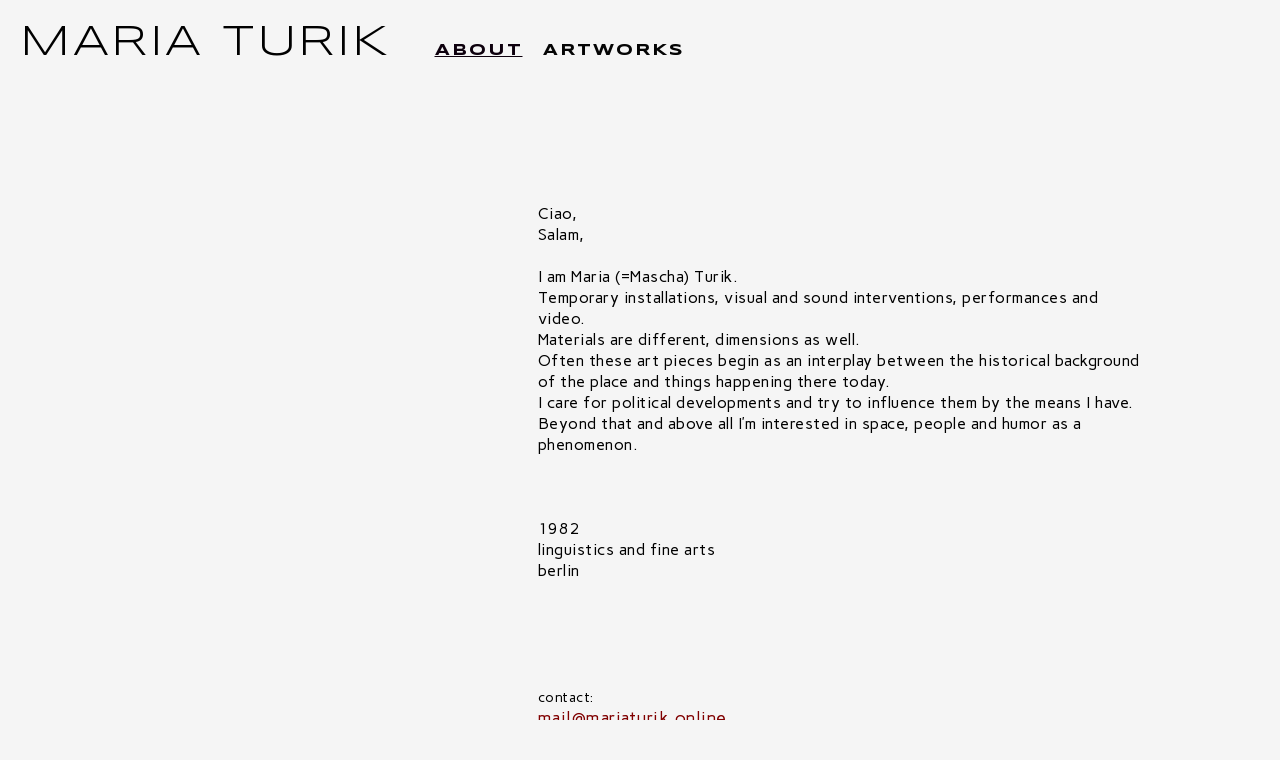

--- FILE ---
content_type: text/html; charset=UTF-8
request_url: https://www.mariaturik.online/about
body_size: 6845
content:
<!doctype html>
<html lang="en" site-body ng-controller="baseController" prefix="og: http://ogp.me/ns#">
<head>
        <title>ABOUT</title>
    <base href="/">
    <meta charset="UTF-8">
    <meta http-equiv="X-UA-Compatible" content="IE=edge,chrome=1">
    <meta name="viewport" content="width=device-width, initial-scale=1">

    <link rel="manifest" href="/manifest.webmanifest">

	
    <meta name="keywords" content="mariaturik.online, ABOUT, ">
    <meta name="generator" content="mariaturik.online">
    <meta name="author" content="mariaturik.online">

    <meta itemprop="name" content="ABOUT">
    <meta itemprop="url" content="https://www.mariaturik.online/about">

    <link rel="alternate" type="application/rss+xml" title="RSS ABOUT" href="/extra/rss" />
    <!-- Open Graph data -->
    <meta property="og:title" name="title" content="ABOUT">

	
    <meta property="og:site_name" content="Maria Turik">
    <meta property="og:url" content="https://www.mariaturik.online/about">
    <meta property="og:type" content="website">

    
    <meta property="fb:app_id" content="291101395346738">

    <!-- Twitter Card data -->
    <meta name="twitter:url" content="https://www.mariaturik.online/about">
    <meta name="twitter:title" content="ABOUT">

	
	<meta name="twitter:site" content="Maria Turik">
    <meta name="twitter:creator" content="mariaturik.online">

    <link rel="dns-prefetch" href="https://cdn.portfolioboxdns.com">

    	
    <link rel="icon" href="https://cdn.portfolioboxdns.com/pb3/application/_img/app/favicon.png" type="image/png"/>
    <link rel="shortcut icon" href="https://cdn.portfolioboxdns.com/pb3/application/_img/app/favicon.png" type="image/png" />
    

	<!-- sourcecss -->
<link rel="stylesheet" href="https://cdn.portfolioboxdns.com/pb3/application/_output/pb.out.front.ver.1764936980995.css" />
<!-- /sourcecss -->

    

</head>
<body id="pb3-body" pb-style="siteBody.getStyles()" style="visibility: hidden;" ng-cloak class="{{siteBody.getClasses()}}" data-rightclick="{{site.EnableRightClick}}" data-imgshadow="{{site.ThumbDecorationHasShadow}}" data-imgradius="{{site.ThumbDecorationBorderRadius}}"  data-imgborder="{{site.ThumbDecorationBorderWidth}}">

<img ng-if="site.LogoDoUseFile == 1" ng-src="{{site.LogoFilePath}}" alt="" style="display:none;">

<pb-scrol-to-top></pb-scrol-to-top>

<div class="containerNgView" ng-view autoscroll="true" page-font-helper></div>

<div class="base" ng-cloak>
    <div ng-if="base.popup.show" class="popup">
        <div class="bg" ng-click="base.popup.close()"></div>
        <div class="content basePopup">
            <div ng-include="base.popup.view"></div>
        </div>
    </div>
</div>

<logout-front></logout-front>

<script src="https://cdn.portfolioboxdns.com/pb3/application/_output/3rd.out.front.ver.js"></script>

<!-- sourcejs -->
<script src="https://cdn.portfolioboxdns.com/pb3/application/_output/pb.out.front.ver.1764936980995.js"></script>
<!-- /sourcejs -->


<script>
    var isLoadedFromServer = true;
    var seeLiveMobApp = "";

    if(seeLiveMobApp == true || seeLiveMobApp == 1){
        if(pb.utils.isMobile() == true){
            pbAng.isMobileFront = seeLiveMobApp;
        }
    }
    var serverData = {
        siteJson : {"Guid":"18108VeU5KV8wy09","Id":1040998,"Url":"mariaturik.online","IsUnpublished":0,"SecondaryUrl":null,"AccountType":1,"LanguageId":0,"IsSiteLocked":0,"MetaValidationTag":null,"CustomCss":".niceImageLoad {\n    opacity: 1 !important;;\n    transition: unset !important;\n}\n.niceImageLoad:hover{\n    transform: unset !important;\n}\n.transform-on-hover{\n transform: unset !important;\n}","CustomHeaderBottom":null,"CustomBodyBottom":"","MobileLogoText":"MARIA TURIK","MobileMenuBoxColor":"#c6dade","MobileLogoDoUseFile":0,"MobileLogoFileName":null,"MobileLogoFileHeight":null,"MobileLogoFileWidth":null,"MobileLogoFileNameS3Id":null,"MobileLogoFilePath":null,"MobileLogoFontFamily":"'Syncopate', sans-serif","MobileLogoFontSize":"28px","MobileLogoFontVariant":"regular","MobileLogoFontColor":"#01290a","MobileMenuFontFamily":"'Syncopate', sans-serif","MobileMenuFontSize":"14px","MobileMenuFontVariant":700,"MobileMenuFontColor":"#050505","MobileMenuIconColor":"#050505","SiteTitle":"Maria Turik","SeoKeywords":"","SeoDescription":"","ShowSocialMediaLinks":0,"SocialButtonStyle":1,"SocialButtonColor":"#9c9c9c","SocialShowShareButtons":0,"SocialFacebookShareUrl":null,"SocialFacebookUrl":null,"SocialTwitterUrl":null,"SocialFlickrUrl":null,"SocialLinkedInUrl":null,"SocialGooglePlusUrl":null,"SocialPinterestUrl":null,"SocialInstagramUrl":null,"SocialBlogUrl":null,"SocialFollowButton":0,"SocialFacebookPicFileName":null,"SocialHideLikeButton":1,"SocialFacebookPicFileNameS3Id":null,"SocialFacebookPicFilePath":null,"BgImagePosition":1,"BgUseImage":1,"BgColor":"#f5f5f5","BgFileName":null,"BgFileWidth":null,"BgFileHeight":null,"BgFileNameS3Id":null,"BgFilePath":null,"BgBoxColor":"#fcf9fa","LogoDoUseFile":0,"LogoText":"MARIA TURIK","LogoFileName":null,"LogoFileHeight":null,"LogoFileWidth":null,"LogoFileNameS3Id":null,"LogoFilePath":null,"LogoDisplayHeight":null,"LogoFontFamily":"'Syncopate', sans-serif","LogoFontVariant":"regular","LogoFontSize":"44px","LogoFontColor":"#000000","LogoFontSpacing":"5px","LogoFontUpperCase":0,"ActiveMenuFontIsUnderline":1,"ActiveMenuFontIsItalic":0,"ActiveMenuFontIsBold":0,"ActiveMenuFontColor":"#0d000d","HoverMenuFontIsUnderline":1,"HoverMenuFontIsItalic":0,"HoverMenuFontIsBold":0,"HoverMenuBackgroundColor":"#fafafa","ActiveMenuBackgroundColor":"transparent","MenuFontFamily":"'Syncopate', sans-serif","MenuFontVariant":700,"MenuFontSize":"16px","MenuFontColor":"#050505","MenuFontColorHover":"#000000","MenuBoxColor":"#c6dade","MenuBoxBorder":1,"MenuFontSpacing":"8px","MenuFontUpperCase":0,"H1FontFamily":"'Carme', sans-serif","H1FontVariant":"regular","H1FontColor":"#000000","H1FontSize":"97px","H1Spacing":"0px","H1UpperCase":1,"H2FontFamily":"'Josefin Sans', sans-serif","H2FontVariant":600,"H2FontColor":"#454545","H2FontSize":"18px","H2Spacing":"1px","H2UpperCase":1,"H3FontFamily":"'Josefin Sans', sans-serif","H3FontVariant":600,"H3FontColor":"#454545","H3FontSize":"14px","H3Spacing":"8px","H3UpperCase":0,"PFontFamily":"'Carme', sans-serif","PFontVariant":"regular","PFontColor":"#000000","PFontSize":"17px","PLineHeight":"21px","PLinkColor":"#c40404","PLinkColorHover":"#454545","PSpacing":"2px","PUpperCase":0,"ListFontFamily":"'Josefin Sans', sans-serif","ListFontVariant":700,"ListFontColor":"#080808","ListFontSize":"16px","ListSpacing":"7px","ListUpperCase":0,"ButtonColor":"#7d7d7d","ButtonHoverColor":"#636363","ButtonTextColor":"#ffffff","SiteWidth":-1,"ImageQuality":null,"DznLayoutGuid":8,"DsnLayoutViewFile":"horizontal03","DsnLayoutTitle":"horizontal03","DsnLayoutType":"wide","DsnMobileLayoutGuid":9,"DsnMobileLayoutViewFile":"mobilemenu09","DsnMobileLayoutTitle":"mobilemenu09","FaviconFileNameS3Id":null,"FaviconFileName":null,"FaviconFilePath":null,"ThumbDecorationBorderRadius":"0px","ThumbDecorationBorderWidth":"0px","ThumbDecorationBorderColor":"#ffffff","ThumbDecorationHasShadow":0,"MobileLogoDisplayHeight":"0px","IsFooterActive":1,"FooterContent":"<span id=\"VERIFY_18108VeU5KV8wy09_HASH\" class=\"DO_NOT_REMOVE_OR_COPY_AND_KEEP_IT_TOP ng-scope\" style=\"display:none;width:0;height:0;position:fixed;top:-10px;z-index:-10\"><\/span>\n\n\n\n\n\n\n\n\n\n\n\n\n<div class=\"row ng-scope\" id=\"QULQENPQG\">\n<div class=\"column\" id=\"UFFOVVMKI\">\n<div class=\"block\" id=\"RFZMGAFFZ\">\n<div class=\"text tt2\" contenteditable=\"false\" style=\"position: relative;\"><p><span style=\"font-size:9px\"><span style=\"color:#2F4F4F\">creative commons license&nbsp;|&nbsp;attribution non-commercial, non-derivatives, share alike<\/span><\/span><\/p>\n<\/div>\n<span class=\"movehandle\"><\/span><span class=\"confhandle\"><\/span>\n<\/div>\n<\/div>\n<\/div>\n\n","MenuIsInfoBoxActive":0,"MenuInfoBoxText":"","MenuImageFileName":"","MenuImageFileNameS3Id":null,"MenuImageFilePath":null,"FontCss":"<link id='sitefonts' href='https:\/\/fonts.googleapis.com\/css?subset=latin,latin-ext,greek,cyrillic&family=Carme:regular|Josefin+Sans:600%2C700|Syncopate:regular%2C700' rel='stylesheet' type='text\/css'>","ShopSettings":{"Guid":"1040998m3y7PDSK","SiteId":1040998,"ShopName":null,"Email":null,"ResponseSubject":null,"ResponseEmail":null,"ReceiptNote":null,"PaymentMethod":null,"InvoiceDueDays":30,"HasStripeUserData":null,"Address":null,"Zip":null,"City":null,"CountryCode":null,"OrgNr":null,"PayPalEmail":null,"Currency":null,"ShippingInfo":null,"ReturnPolicy":null,"TermsConditions":null,"ShippingRegions":[],"TaxRegions":[]},"UserTranslatedText":{"Guid":"1040998eDJA1Azm","SiteId":1040998,"Message":"Message","YourName":"Your Name","EnterTheLetters":"Enter The Letters","Send":"Send","ThankYou":"Thank You","Refresh":"Refresh","Follow":"Follow","Comment":"Comment","Share":"Share","CommentOnPage":"Comment On Page","ShareTheSite":"Share The Site","ShareThePage":"Share The Page","AddToCart":"Add To Cart","ItemWasAddedToTheCart":"Item Was Added To The Cart","Item":"Item","YourCart":"Your Cart","YourInfo":"Your Info","Quantity":"Quantity","Product":"Product","ItemInCart":"Item In Cart","BillingAddress":"Billing Address","ShippingAddress":"Shipping Address","OrderSummary":"Order Summary","ProceedToPay":"Proceed To Payment","Payment":"Payment","CardPayTitle":"Credit card information","PaypalPayTitle":"This shop uses paypal to process your payment","InvoicePayTitle":"This shop uses invoice to collect your payment","ProceedToPaypal":"Proceed to paypal to pay","ConfirmInvoice":"Confirm and receive invoice","NameOnCard":"Name on card","APrice":"A Price","Options":"Options","SelectYourCountry":"Select Your Country","Remove":"Remove","NetPrice":"Net Price","Vat":"Vat","ShippingCost":"Shipping Cost","TotalPrice":"Total Price","Name":"Name","Address":"Address","Zip":"Zip","City":"City","State":"State\/Province","Country":"Country","Email":"Email","Phone":"Phone","ShippingInfo":"Shipping Info","Checkout":"Checkout","Organization":"Organization","DescriptionOrder":"Description","InvoiceDate":"Invoice Date","ReceiptDate":"Receipt Date","AmountDue":"Amount Due","AmountPaid":"Amount Paid","ConfirmAndCheckout":"Confirm And Checkout","Back":"Back","Pay":"Pay","ClickToPay":"Click To Pay","AnErrorHasOccurred":"An Error Has Occurred","PleaseContactUs":"Please Contact Us","Receipt":"Receipt","Print":"Print","Date":"Date","OrderNr":"Order Number","PayedWith":"Paid With","Seller":"Seller","HereIsYourReceipt":"Here Is Your Receipt","AcceptTheTerms":"Accept The Terms","Unsubscribe":"Unsubscribe","ViewThisOnline":"View This Online","Price":"Price","SubTotal":"Subtotal","Tax":"Tax","OrderCompleteMessage":"Please download your receipt.","DownloadReceipt":"Download Receipt","ReturnTo":"Return to site","ItemPurchasedFrom":"items was purchased from","SameAs":"Same As","SoldOut":"SOLD OUT","ThisPageIsLocked":"This page is locked","Invoice":"Invoice","BillTo":"Bill to:","Ref":"Reference no.","DueDate":"Due date","Notes":"Notes:","CookieMessage":"We are using cookies to give you the best experience on our site. By continuing to use this website you are agreeing to the use of cookies.","CompleteOrder":"Thank you for your order!","Prev":"Previous","Next":"Next","Tags":"Tags","Description":"Description","Educations":"Education","Experiences":"Experience","Awards":"Awards","Exhibitions":"Exhibitions","Skills":"Skills","Interests":"Interests","Languages":"Languages","Contacts":"Contacts","Present":"Present","created_at":"2018-04-19 19:31:54","updated_at":"2018-04-19 19:31:54"},"GoogleAnalyticsSnippet":"","GoogleAnalyticsObjects":null,"EnableRightClick":1,"EnableCookie":0,"EnableRSS":null,"SiteBGThumb":null,"ClubType":null,"ClubMemberAtSiteId":null,"ProfileImageFileName":null,"ProfileImageS3Id":null,"CoverImageFileName":null,"CoverImageS3Id":null,"ProfileImageFilePath":null,"CoverImageFilePath":null,"StandardBgImage":null,"NrOfProLikes":0,"NrOfFreeLikes":0,"NrOfLikes":0,"ClientCountryCode":"DE","HasRequestedSSLCert":3,"CertNextUpdateDate":1732594839,"IsFlickrWizardComplete":null,"FlickrNsId":null,"SignUpAccountType":null,"created_at":1524159114000},
        pageJson : {"Guid":"1040998xt4yyuEj","PageTitle":"ABOUT","Uri":"about","IsStartPage":0,"IsFavorite":0,"IsUnPublished":0,"IsPasswordProtected":0,"SeoDescription":"","BlockContent":"<span id=\"VERIFY_1040998xt4yyuEj_HASH\" class=\"DO_NOT_REMOVE_OR_COPY_AND_KEEP_IT_TOP ng-scope\" style=\"display:none;width:0;height:0;position:fixed;top:-10px;z-index:-10\"><\/span>\n<div class=\"row ng-scope\" id=\"DBOMJXJCF\">\n<div class=\"column\" id=\"AJOEMZDJF\">\n<div class=\"block\" id=\"HTTQMSSML\">\n<div class=\"text tt2\" style=\"position: relative;\" contenteditable=\"false\"><p>&nbsp;<\/p>\n\n<p>&nbsp;<\/p>\n\n<p>&nbsp;<\/p>\n\n<p><span style=\"font-size:16px\"><span style=\"color:#000000\">Ciao, <\/span><\/span><\/p>\n\n<p><span style=\"font-size:16px\"><span style=\"color:#000000\">Salam, <\/span><\/span><\/p>\n\n<p>&nbsp;<\/p>\n\n<p><span style=\"font-size:16px\"><span style=\"color:#000000\">I am Maria (=Mascha) Turik. <\/span><\/span><\/p>\n\n<p><span style=\"font-size:16px\"><span style=\"color:#000000\">Temporary installations, visual and sound interventions, performances and video. <\/span><\/span><\/p>\n\n<p><span style=\"font-size:16px\"><span style=\"color:#000000\">Materials are different, dimensions as well.<\/span><\/span><\/p>\n\n<p><span style=\"font-size:16px\"><span style=\"color:#000000\">Often these art pieces begin as an interplay between the historical background <\/span><\/span><\/p>\n\n<p><span style=\"font-size:16px\"><span style=\"color:#000000\">of the place<\/span><\/span><span style=\"font-size:16px\"><span style=\"color:#000000\"> and things happening there today. <\/span><\/span><\/p>\n\n<p><span style=\"font-size:16px\"><span style=\"color:#000000\">I care for political developments and try to influence them by the means I have. <\/span><\/span><\/p>\n\n<p><span style=\"font-size:16px\"><span style=\"color:#000000\">Beyond that and above all&nbsp;I\u2019m interested in space, people and humor as a phenomenon.<\/span><\/span><\/p>\n\n<p>&nbsp;<\/p>\n\n<p>&nbsp;<\/p>\n\n<p>&nbsp;<\/p>\n\n<p><span style=\"color:#000000\"><span style=\"font-size:16px\">1982<\/span><\/span><\/p>\n\n<p><span style=\"color:#000000\"><span style=\"font-size:16px\">linguistics and fine arts<\/span><\/span><\/p>\n\n<p><span style=\"color:#000000\"><span style=\"font-size:16px\">berlin<\/span><\/span><\/p>\n\n<p>&nbsp;<\/p>\n\n<p>&nbsp;<\/p>\n\n<p>&nbsp;<\/p>\n\n<p>&nbsp;<\/p>\n\n<p>&nbsp;<\/p>\n\n<p><span style=\"color:#000000\"><span style=\"font-size:14px\">contact:<\/span><\/span><\/p>\n\n<p><font color=\"#800000\"><span style=\"caret-color:rgb(128, 0, 0)\">mail@mariaturik.online<\/span><\/font><\/p>\n<\/div>\n<span class=\"movehandle\"><\/span><span class=\"confhandle\"><\/span>\n<\/div>\n<\/div>\n<\/div>\n\n\n\n\n\n\n\n\n\n","DescriptionPosition":0,"ListImageMargin":null,"ListImageSize":0,"BgImage":null,"BgImageHeight":0,"BgImageWidth":0,"BgImagePosition":0,"BgImageS3LocationId":0,"PageBGThumb":null,"AddedToClubId":null,"DznTemplateGuid":520,"DsnTemplateType":"text","DsnTemplateSubGroup":"text","DsnTemplatePartDirective":null,"DsnTemplateViewFile":"image-l","DsnTemplateProperties":[{"type":"link-header-prop","position":"contentPanel","settings":{"index":0,"showLink":0}},{"type":"main-text-prop","position":"contentPanel"},{"type":"main-image-prop","position":"contentPanel","settings":{"showLink":0,"showBgMode":0}}],"DsnTemplateHasPicview":null,"DsnTemplateIsCustom":null,"DsnTemplateCustomTitle":null,"DsnTemplateCustomHtml":"","DsnTemplateCustomCss":"","DsnTemplateCustomJs":"","AddedToExpo":0,"LinkHeaders":[{"Guid":"1040998cMiSsHAn","Title":"","LinkPageGuid":"","LinkSectionGuid":null,"Url":null,"FontFamily":"'Josefin Sans', sans-serif","LinkHeaderCssContent":null,"FontVariant":700,"FontSize":"19px","FontColor":"#454545","LetterSpace":"1px","IsUppercase":1,"Idx":0}],"FontCss":"<link id='pagefonts-1040998xt4yyuEj' href='https:\/\/fonts.googleapis.com\/css?subset=latin,latin-ext,greek,cyrillic&family=Josefin+Sans:700' rel='stylesheet' type='text\/css'>","CreatedAt":"2018-06-15 12:34:48"},
        menuJson : [{"Guid":"10409984vE3kzB0","SiteId":1040998,"PageGuid":"1040998xt4yyuEj","Title":"ABOUT","Url":"\/about","Target":"_self","ListOrder":0,"ParentGuid":null,"created_at":"2018-06-15 12:34:51","updated_at":"2019-04-02 19:36:01","Children":[]},{"Guid":"1040998kfhONXJk","SiteId":1040998,"PageGuid":"1040998S471O2GO","Title":"ARTWORKS","Url":"\/artworks","Target":"_self","ListOrder":1,"ParentGuid":null,"created_at":"2019-04-02 19:58:32","updated_at":"2019-04-02 19:58:32","Children":[]}],
        timestamp: 1767292961,
        resourceVer: 379,
        frontDictionaryJson: {"common":{"text404":"The page you are looking for does not exist!","noStartPage":"You don't have a start page","noStartPageText1":"Use any page as your start page or create a new page.","noStartPageText2":"How do I use an an existing page as my start page?","noStartPageText3":"- Click on PAGES (In the admin panel to the right)","noStartPageText4":"- Click on the page you want to have as your start page.","noStartPageText5":"- Toggle the Start page switch.","noStartPage2":"This website doesn't have any start page","loginAt":"Login at","toManage":"to manage the website.","toAddContent":"to add content.","noContent1":"Create your first page","noContent11":"Create your first page","noContent111":"Click on New Page","noContent2":"Click on <span>new page<\/span> to add your content to galleries, blogs, e-commerce and much more","noContent":"This website doesn't have any content","onlinePortfolioWebsite":"Online portfolio website","addToCartMessage":"The item has been added to your cart","iaccepthe":"I accept the","termsandconditions":"terms & conditions","andthe":"and the","returnpolicy":"return policy","admin":"Admin","back":"Back","edit":"Edit","appreciate":"Appreciate","portfolioboxLikes":"Portfoliobox Likes","like":"Like","youCanOnlyLikeOnce":"You can only like once","search":"Search","blog":"Blog","allow":"Allow","allowNecessary":"Allow Necessary","leaveWebsite":"Leave Website"},"monthName":{"january":"January","february":"February","march":"March","april":"April","may":"May","june":"June","july":"July","august":"August","september":"September","october":"October","november":"November","december":"December"}}    };

    var allowinfscroll = "false";
    allowinfscroll = (allowinfscroll == undefined) ? true : (allowinfscroll == 'true') ? true : false;

    var isAdmin = false;
    var addScroll = false;
    var expTimer = false;

    $('body').css({
        visibility: 'visible'
    });

    pb.initializer.start(serverData,isAdmin,function(){
        pbAng.App.start();
    });

    //add for custom JS
    var tempObj = {};
</script>

<script>
    window.pb_analytic = {
        ver: 3,
        s_id: (pb && pb.data && pb.data.site) ? pb.data.site.Id : 0,
        h_s_id: "201cf17a0b498a2629a3061dd2281bfe",
    }
</script>
<script defer src="https://cdn.portfolioboxdns.com/0000_static/app/analytics.min.js"></script>


<!--<script type="text/javascript" src="https://maps.google.com/maps/api/js?sensor=true"></script>-->


                    <script type="application/ld+json">
                    {
                        "@context": "https://schema.org/",
                        "@type": "WebSite",
                        "url": "https://www.mariaturik.online/about",
                        "name": "Maria Turik",
                        "author": {
                            "@type": "Person",
                            "name": "Maria Turik"
                        },
                        "description": "",
                        "publisher": "Maria Turik"
                    }
                    </script>
                
                    <script type="application/ld+json">
                    {
                        "@context": "https://schema.org/",
                        "@type": "CreativeWork",
                        "url": "https://www.mariaturik.online/about"
                    }
		            </script>
                    
<script src="https://www.google.com/recaptcha/api.js?render=explicit" defer></script>

</body>
<return-to-mobile-app></return-to-mobile-app>
<public-cookie></public-cookie>
</html>